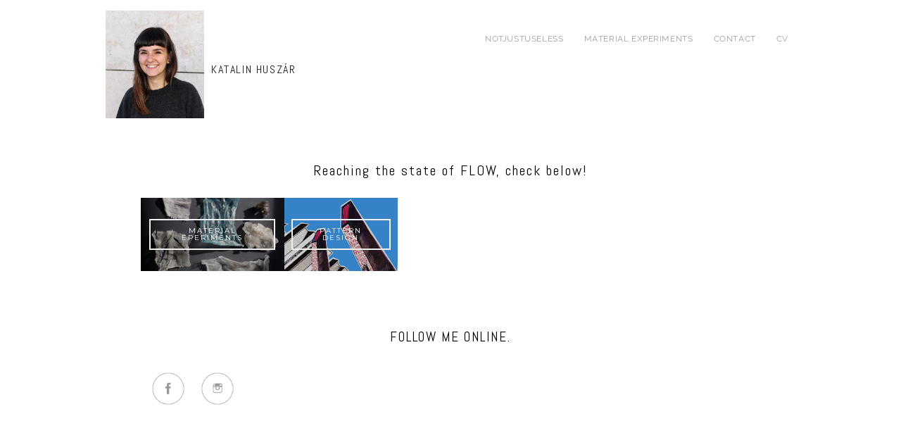

--- FILE ---
content_type: text/css; charset=utf-8
request_url: http://www.imxprs.com/static_style?v=1.6.0f2-noimos&vbid=vbid-d18a72af-o8biyshf&caller=live
body_size: 3101
content:
/******************************************************************************************************
 *            DYNAMIC STYLE FOR style-1d2bfddd-p9dgcwsg version 1.0
 *                                 	 
 ******************************************************************************************************/
	 .style-d18a72af-kldrl5an .style-1d2bfddd-p9dgcwsg .title-holder  {
		
						text-align: center;
							
		}
	 .style-d18a72af-kldrl5an .style-1d2bfddd-p9dgcwsg .Title  ,  .style-d18a72af-kldrl5an .style-1d2bfddd-p9dgcwsg .Body h1  { 
						color: #8a7373;
						
						letter-spacing: 0.15em;
						
						font-family: open-sans;
						font-size:calc( 10px + ( 36rem - 10rem ) );
						font-weight: bold;
							
		}
	 .style-d18a72af-kldrl5an .style-1d2bfddd-p9dgcwsg  .preview-content-holder  {
		
						text-align: center;
						
						max-width: 600px;
						
						margin-right: 0px;
						
						margin-top: 20px;
						
						margin-left: 0px;
						
						margin-bottom: 20px;
						
						background-color: rgba(0, 0, 0, 0);
							
		}
	 .style-d18a72af-kldrl5an .style-1d2bfddd-p9dgcwsg .blocks-preview-body  {
		
						line-height: 1.5em;
						font-size:calc( 10px + ( 12rem - 10rem ) );
						color: rgb(106, 106, 106);
						
						margin-top: 10px;
						
						margin-bottom: 10px;
						
						font-family: Arial;
							
		}
	 .style-d18a72af-kldrl5an .style-1d2bfddd-p9dgcwsg .item-content:not(.blocks_layout)  {
		
						opacity: rgba(0, 0, 0, 0);
						
						background-color: rgb(50, 158, 212);
							
		}
	 .style-d18a72af-kldrl5an .style-1d2bfddd-p9dgcwsg .preview-divider  {
		
						border-color: rgb(255, 255, 255);
							
		}
	 .style-d18a72af-kldrl5an .style-1d2bfddd-p9dgcwsg .inner-pic  {
		
						opacity: 1;
						
						color: rgb(0, 0, 0);
						
		    			-webkit-filter: brightness(0.8);	
		}
	 .style-d18a72af-kldrl5an .style-1d2bfddd-p9dgcwsg #pagination-holder  {
		
						font-style: italic;
						font-size:calc( 10px + ( 17rem - 10rem ) );
						color: rgb(76, 76, 76);
						
						padding-bottom: 5px;
						
						border-color: rgb(85, 85, 85);
						
						border-width: 1px;
						
						padding-right: 15px;
						
						padding-left: 15px;
						
						padding-top: 5px;
						
						margin-bottom: 40px;
						
						font-family: 'Times New Roman';
							
		}
	 .style-d18a72af-kldrl5an .style-1d2bfddd-p9dgcwsg .multi_layout .helper-div.middle-center .pic-side  {
		
						margin-left: -6%;
							
		}
	
	 .style-d18a72af-kldrl5an .style-1d2bfddd-p9dgcwsg .blocks-preview-item-links .Link:hover  {
		
						color: rgb(191, 52, 52);
							
		}
	 .style-d18a72af-kldrl5an .style-1d2bfddd-p9dgcwsg .multi_layout .helper-div.middle-center  {
		
						padding-left: 6%;
						
						width: 88%;
						
						padding-right: 6%;
							
		}
	 .style-d18a72af-kldrl5an .style-1d2bfddd-p9dgcwsg .background-div  {
			
		}
	 .style-d18a72af-kldrl5an .style-1d2bfddd-p9dgcwsg.master.item-box   {
		
						background-color: rgb(255, 255, 255);
							
		}
	 .style-d18a72af-kldrl5an .style-1d2bfddd-p9dgcwsg .preview-title  ,  .style-d18a72af-kldrl5an .style-1d2bfddd-p9dgcwsg .preview-body h1  { 
						font-family: Raleway;
						font-size:calc( 10px + ( 12rem - 10rem ) );
						text-transform: uppercase;
						
						color: rgb(255, 255, 255);
						
						letter-spacing: 0.1em;
						
						margin-top: 10px;
						
						margin-bottom: 10px;
						
						line-height: 1.0em;
							
		}
	 .style-d18a72af-kldrl5an .style-1d2bfddd-p9dgcwsg.master.item-box   {
		
						padding-left: 6%;
						
						padding-right: 6%;
						
						width: 88%;
							
		}
	 .style-d18a72af-kldrl5an .style-1d2bfddd-p9dgcwsg .preview-item-links span  ,  .style-d18a72af-kldrl5an .style-1d2bfddd-p9dgcwsg #sr-basket-widget *  { 
						font-family: Montserrat;
						font-size:calc( 10px + ( 10rem - 10rem ) );
						color: rgb(255, 255, 255);
						
						padding-bottom: 10px;
						
						border-color: rgb(239, 239, 239);
						
						letter-spacing: 0.15em;
						
						padding-right: 20px;
						
						margin-top: 10px;
						
						padding-left: 20px;
						
						border-radius: 0px;
						
						padding-top: 10px;
						
						margin-bottom: 10px;
						
						border-width: 2px;
						
						background-color: rgba(0, 0, 0, 0);
							
		}
	
	 .style-d18a72af-kldrl5an .style-1d2bfddd-p9dgcwsg .blocks-preview-subtitle-holder  {
		
						max-width: 800px;
							
		}
	 .style-d18a72af-kldrl5an .style-1d2bfddd-p9dgcwsg .stripe-background  {
		
						opacity: 0.5;
						
		    			-webkit-filter: grayscale(100%) brightness(0.8);
						margin-left: -6%;
							
		}
	 .style-d18a72af-kldrl5an .style-1d2bfddd-p9dgcwsg .preview-element.icon-source  {
		
						color: rgb(0, 0, 0);
						
						width: 40px;
							
		}
	 .style-d18a72af-kldrl5an .style-1d2bfddd-p9dgcwsg .pic-side:after  ,  .style-d18a72af-kldrl5an .style-1d2bfddd-p9dgcwsg .item-effect-tester  ,  .style-d18a72af-kldrl5an .style-1d2bfddd-p9dgcwsg .sub.item-box:after  { 
						background-color: rgb(191, 52, 52);
							
		}
	 .style-d18a72af-kldrl5an .style-1d2bfddd-p9dgcwsg .blocks-preview-content-holder  {
		
						margin-right: 0px;
						
						padding-bottom: 0px;
						
						text-align: center;
						
						padding-right: 0px;
						
						margin-top: 40px;
						
						margin-left: 0px;
						
						padding-top: 0px;
						
						margin-bottom: 20px;
						
						padding-left: 0px;
							
		}
	 .style-d18a72af-kldrl5an .style-1d2bfddd-p9dgcwsg .background-image-div  {
		
						color: rgb(0, 0, 0);
							
		}
	 .style-d18a72af-kldrl5an .style-1d2bfddd-p9dgcwsg .Subtitle  ,  .style-d18a72af-kldrl5an .style-1d2bfddd-p9dgcwsg .Body h2  { 
						font-family: ralewaythin;
						font-size:calc( 10px + ( 22rem - 10rem ) );	
		}
	 .style-d18a72af-kldrl5an .style-1d2bfddd-p9dgcwsg .blocks-preview-subtitle  {
		
						line-height: 1.4em;
						font-size:calc( 10px + ( 14rem - 10rem ) );
						color: rgb(0, 0, 0);
						
						margin-top: 10px;
						
						margin-bottom: 10px;
						
						font-family: Raleway;
							
		}
	 .style-d18a72af-kldrl5an .style-1d2bfddd-p9dgcwsg .preview-item-links span:before  ,  .style-d18a72af-kldrl5an .style-1d2bfddd-p9dgcwsg .effect-tester  { 
						background-color: rgb(239, 239, 239);
							
		}
	 .style-d18a72af-kldrl5an .style-1d2bfddd-p9dgcwsg  .preview-content-wrapper  {
		
						text-align: center;
						
						vertical-align: middle;
							
		}
	 .style-d18a72af-kldrl5an .style-1d2bfddd-p9dgcwsg .preview-price  {
		
						font-family: Arial;
							
		}
	
	 .style-d18a72af-kldrl5an .style-1d2bfddd-p9dgcwsg .blocks-preview-body-holder  {
		
						max-width: 800px;
							
		}
	 .style-d18a72af-kldrl5an .style-1d2bfddd-p9dgcwsg .preview-item-links span:hover  ,  .style-d18a72af-kldrl5an .style-1d2bfddd-p9dgcwsg .preview-element.Link.hover-tester  { 
						color: rgb(255, 255, 255);
						
						background-color: rgba(0, 0, 0, 0);
							
		}
	 .style-d18a72af-kldrl5an .style-1d2bfddd-p9dgcwsg .subtitle-holder  {
		
						text-align: center;
							
		}
	 .style-d18a72af-kldrl5an .style-1d2bfddd-p9dgcwsg .inner-pic-holder  {
		
						background-color: rgb(0, 0, 0);
							
		}
	 .style-d18a72af-kldrl5an .style-1d2bfddd-p9dgcwsg .blocks-preview-divider  {
		
						border-bottom-width: 1px;
						
						width: 10%;
							
		}
	
	 .style-d18a72af-kldrl5an .style-1d2bfddd-p9dgcwsg .blocks-preview-icon-holder .icon-source  {
		
						color: rgb(255, 255, 255);
						
						width: 70px;
							
		}
	 .style-d18a72af-kldrl5an .style-1d2bfddd-p9dgcwsg .blocks-preview-content-wrapper  {
		
						text-align: center;
							
		}
	 .style-d18a72af-kldrl5an .style-1d2bfddd-p9dgcwsg .blocks-preview-title  {
		font-size:calc( 10px + ( 20rem - 10rem ) );
						color: rgb(0, 0, 0);
						
						letter-spacing: 0.0em;
						
						margin-top: 10px;
						
						margin-bottom: 10px;
						
						font-family: Montserrat;
							
		}
	 .style-d18a72af-kldrl5an .style-1d2bfddd-p9dgcwsg .preview-body  {
		
						line-height: 1.4em;
						font-size:calc( 10px + ( 12rem - 10rem ) );
						color: rgb(255, 255, 255);
						
						max-width: 500px;
						
						margin-top: 10px;
						
						margin-bottom: 10px;
						
						font-family: Arial;
							
		}
	
	 .style-d18a72af-kldrl5an .style-1d2bfddd-p9dgcwsg .blocks-preview-item-links .Link  {
		font-size:calc( 10px + ( 15rem - 10rem ) );
						color: rgb(0, 0, 0);
						
						padding-bottom: 5px;
						
						border-color: rgb(0, 0, 0);
						
						padding-right: 15px;
						
						margin-top: 10px;
						
						padding-left: 15px;
						
						border-radius: 20px;
						
						padding-top: 5px;
						
						margin-bottom: 10px;
						
						border-width: 2px;
							
		}
	 .style-d18a72af-kldrl5an .style-1d2bfddd-p9dgcwsg .middle_layout .helper-div  ,  .style-d18a72af-kldrl5an .style-1d2bfddd-p9dgcwsg .multi_layout .helper-div.middle-center .text-side  { 
						max-width: 1050px;
							
		}
	 .style-d18a72af-kldrl5an .style-1d2bfddd-p9dgcwsg .preview-subtitle  ,  .style-d18a72af-kldrl5an .style-1d2bfddd-p9dgcwsg .preview-body h2  { 
						font-family: Arial;
						font-size:calc( 10px + ( 12rem - 10rem ) );
						color: rgb(255, 255, 255);
						
						letter-spacing: 0em;
						
						margin-right: 0px;
						
						margin-top: 10px;
						
						margin-left: 0px;
						
						margin-bottom: 10px;
						
						line-height: 1.4em;
							
		}

/******************************************************************************************************
 *            UNIQUE STYLE
 *                                 	 
 ******************************************************************************************************/






 .style-1d2bfddd-p9dgcwsg #vbid-1d2bfddd-edg54dmk.inner-pic{
				
							background-position : 50.3448257446289% 5.51724147796631%;
					
				} .style-1d2bfddd-p9dgcwsg #vbid-1d2bfddd-co0pfdvo.inner-pic{
				
							background-position : 45.5172424316406% 0%;
					
				} .style-1d2bfddd-p9dgcwsg #vbid-1d2bfddd-ddbvpt6w.inner-pic{
				
							background-position : 50% 22.7586212158203%;
					
				}




































/******************************************************************************************************
 *            WEBSITE STYLE
 *                                 	 
 ******************************************************************************************************/
/******************************************************************************************************
 *            DYNAMIC STYLE FOR style-69c58007-ubat0wmj version 1.0
 *                                 	 
 ******************************************************************************************************/
	 .style-d18a72af-kldrl5an .style-69c58007-ubat0wmj.master.item-box   {
		
						position: relative;
						
						background-color: rgb(255, 255, 255);
							
		}
	 .style-d18a72af-kldrl5an .style-69c58007-ubat0wmj .preview-item-links span:hover  ,  .style-d18a72af-kldrl5an .style-69c58007-ubat0wmj .preview-element.Link.hover-tester  { 
						color: rgb(0, 0, 0);
						
						background-color: rgba(147, 147, 147, 0);
							
		}
	 .style-d18a72af-kldrl5an .style-69c58007-ubat0wmj .preview-item-links  {
		
						text-align: center;
							
		}
	 .style-d18a72af-kldrl5an .style-69c58007-ubat0wmj  .preview-content-holder  {
		
						border-color: rgb(214, 214, 214);
						
						margin-right: 10px;
						
						margin-top: 15px;
						
						margin-left: 10px;
						
						background-color: rgba(0, 0, 0, 0);
						
						text-align: left;
							
		}
	 .style-d18a72af-kldrl5an .style-69c58007-ubat0wmj .preview-item-links span  ,  .style-d18a72af-kldrl5an .style-69c58007-ubat0wmj #sr-basket-widget *  { font-size:calc( 10px + ( 12rem - 10rem ) );
						color: rgb(159, 159, 159);
						
						padding-bottom: 12px;
						
						border-color: rgb(246, 246, 246);
						
						letter-spacing: 0.05em;
						
						max-width: 1150px;
						
						padding-right: 10px;
						
						padding-left: 10px;
						
						padding-top: 12px;
						
						font-family: Raleway;
						
						background-color: rgba(255, 255, 255, 0);
						
						margin-left: 6px;
							
		}
	 .style-d18a72af-kldrl5an .style-69c58007-ubat0wmj .preview-title  ,  .style-d18a72af-kldrl5an .style-69c58007-ubat0wmj .preview-body h1  { font-size:calc( 10px + ( 16rem - 10rem ) );
						color: rgb(30, 30, 30);
						
						letter-spacing: 0.05em;
						
						margin-left: 10px;
						
						font-family: Raleway;
						
						background-color: rgba(255, 255, 255, 0);
							
		}
	 .style-d18a72af-kldrl5an .style-69c58007-ubat0wmj .preview-title-holder  {
		
						text-align: left;
							
		}
	 .style-d18a72af-kldrl5an .style-69c58007-ubat0wmj .item-content:not(.blocks_layout)  {
		
						background-color: rgba(244, 203, 74, 0);
							
		}
	 .style-d18a72af-kldrl5an .style-69c58007-ubat0wmj .preview-subtitle-holder  {
		
						text-align: left;
							
		}
	 .style-d18a72af-kldrl5an .style-69c58007-ubat0wmj .stripe-background  {
		
						margin-top: -5px;
							
		}
	 .style-d18a72af-kldrl5an .style-69c58007-ubat0wmj .preview-element.icon-source  {
		
						margin-top: 0px;
						
						width: 140px;
							
		}
	 .style-d18a72af-kldrl5an .style-69c58007-ubat0wmj  .preview-content-wrapper  {
		
						vertical-align: bottom;
						
						text-align: left;
							
		}
	 .style-d18a72af-kldrl5an .style-69c58007-ubat0wmj .preview-subtitle  ,  .style-d18a72af-kldrl5an .style-69c58007-ubat0wmj .preview-body h2  { font-size:calc( 10px + ( 12rem - 10rem ) );
						color: rgb(152, 152, 152);
						
						letter-spacing: 0.05em;
						
						margin-right: 0px;
						
						margin-top: 5px;
						
						margin-left: 10px;
						
						font-family: Arial;
							
		}

/******************************************************************************************************
 *            UNIQUE STYLE
 *                                 	 
 ******************************************************************************************************/
















/******************************************************************************************************
 *            WEBSITE STYLE
 *                                 	 
 ******************************************************************************************************/
/******************************************************************************************************
 *            DYNAMIC STYLE FOR style-69c58007-akddbsak version 1.0
 *                                 	 
 ******************************************************************************************************/
	 .style-d18a72af-kldrl5an .style-69c58007-akddbsak .Body  {
		font-size:calc( 10px + ( 12rem - 10rem ) );
						max-width: 650px;
						
						margin-right: 20px;
						
						margin-left: 20px;
						
						margin-bottom: 10px;
						
						line-height: 1.4em;
							
		}
	 .style-d18a72af-kldrl5an .style-69c58007-akddbsak .Subtitle  ,  .style-d18a72af-kldrl5an .style-69c58007-akddbsak .Body h2  { font-size:calc( 10px + ( 15rem - 10rem ) );
						color: rgb(110, 110, 110);
						
						max-width: 650px;
						
						letter-spacing: 0.1em;
						
						margin-right: 20px;
						
						margin-top: 15px;
						
						margin-left: 20px;
						
						margin-bottom: 15px;
						
						font-family: Arial;
							
		}
	 .style-d18a72af-kldrl5an .style-69c58007-akddbsak .quote-holder  {
		
						margin-bottom: 45px;
						
						margin-top: 35px;
							
		}
	 .style-d18a72af-kldrl5an .style-69c58007-akddbsak .Title  ,  .style-d18a72af-kldrl5an .style-69c58007-akddbsak .Body h1  { font-size:calc( 10px + ( 22rem - 10rem ) );
						color: rgb(0, 0, 0);
						
						max-width: 650px;
						
						letter-spacing: 0.05em;
						
						margin-right: 20px;
						
						margin-top: 30px;
						
						margin-left: 20px;
						
						font-family: Montserrat;
							
		}
	 .style-d18a72af-kldrl5an .style-69c58007-akddbsak .link-wrapper  {
		
						max-width: 1058px;
							
		}
	 .style-d18a72af-kldrl5an .style-69c58007-akddbsak .Quote  {
		
						margin-right: 50px;
						
						font-family: 'Times New Roman';
						font-size:calc( 10px + ( 19rem - 10rem ) );
						margin-left: 50px;
						
						font-style: italic;
							
		}
	
	 .style-d18a72af-kldrl5an .style-69c58007-akddbsak .quote-author  {
		
						font-style: italic;
						font-size:calc( 10px + ( 19rem - 10rem ) );
						color: rgb(124, 124, 124);
						
						margin-right: 50px;
						
						margin-top: 10px;
						
						margin-left: 50px;
						
						font-family: 'Times New Roman';
							
		}
	 .style-d18a72af-kldrl5an .style-69c58007-akddbsak .title-wrapper  {
		
						max-width: 1180px;
							
		}
	 .style-d18a72af-kldrl5an .style-69c58007-akddbsak .item-links span  {
		
						border-width: 1px;
						font-size:calc( 10px + ( 13rem - 10rem ) );
						color: rgb(0, 0, 0);
						
						padding-bottom: 10px;
						
						letter-spacing: 0.1em;
						
						padding-right: 15px;
						
						margin-top: 20px;
						
						padding-left: 15px;
						
						padding-top: 10px;
						
						margin-bottom: 20px;
						
						font-family: Arial;
						
						background-color: rgba(66, 117, 83, 0);
						
						margin-left: 50px;
							
		}
	 .style-d18a72af-kldrl5an .style-69c58007-akddbsak .subtitle-wrapper  {
		
						max-width: 1180px;
							
		}
	 .style-d18a72af-kldrl5an .style-69c58007-akddbsak .body-wrapper  {
		
						max-width: 1032px;
							
		}
	 .style-69c58007-akddbsak.master.container > #children  {
		
						background-color: rgb(255, 255, 255);
							
		}

/******************************************************************************************************
 *            UNIQUE STYLE
 *                                 	 
 ******************************************************************************************************/




















/******************************************************************************************************
 *            WEBSITE STYLE
 *                                 	 
 ******************************************************************************************************/

	
	
	
			.master.container.website-style .master.item-box:not(.custom) .preview-title:not(.custom) , 
			.master.container.website-style .master.item-box:not(.custom) .blocks-preview-title:not(.custom) { 
						font-family: Abel;
				
						letter-spacing: 0.1em;
				
						line-height: 0.9em;
					
		}
	
	
	
			.master.container.website-style .master.item-box:not(.custom) .preview-element.Link:not(.custom)  {
		
						letter-spacing: 0.2em;
					
		}
	
	
	
			.master.container.website-style .master.item-box:not(.custom) .preview-subtitle:not(.custom) , 
			.master.container.website-style .master.item-box:not(.custom) .blocks-preview-subtitle:not(.custom) { 
						font-family: Abel;
				
						letter-spacing: 0.2em;
				
						line-height: 3.1em;
					
		}
	
	
	
			.master.container.website-style .master.item-box:not(.custom) .preview-body:not(.custom) , 
			.master.container.website-style .master.item-box:not(.custom) .blocks-preview-body:not(.custom) { 
						font-family: Raleway;
				
						letter-spacing: 0.1em;
				
						direction: ltr;
					
		}/******************************************************************************************************
 *            DYNAMIC STYLE FOR style-cf244f52-wng3eb99 version 1.0
 *                                 	 
 ******************************************************************************************************/
	 .style-d18a72af-kldrl5an .style-cf244f52-wng3eb99 .title-holder  {
		
						text-align: center;
							
		}
	 .style-d18a72af-kldrl5an .style-cf244f52-wng3eb99 .preview.image-cover  {
		
						background-color: rgba(255, 255, 255, 0);
						
						margin-top: 20px;
						
						margin-bottom: 20px;
							
		}
	 .style-d18a72af-kldrl5an .style-cf244f52-wng3eb99 .Title  ,  .style-d18a72af-kldrl5an .style-cf244f52-wng3eb99 .Body h1  { 
						color: #8a7373;
						
						letter-spacing: 0.15em;
						
						font-family: open-sans;
						font-size:calc( 10px + ( 36rem - 10rem ) );
						font-weight: bold;
							
		}
	 .style-d18a72af-kldrl5an .style-cf244f52-wng3eb99  .preview-content-holder  {
		
						text-align: center;
						
						background-color: rgba(0, 0, 0, 0);
						
						max-width: 300px;
							
		}
	 .style-d18a72af-kldrl5an .style-cf244f52-wng3eb99 .item-content:not(.blocks_layout)  {
		
						background-color: rgba(0, 0, 0, 0);
							
		}
	
	 .style-d18a72af-kldrl5an .style-cf244f52-wng3eb99 .blocks-preview-icon-holder .icon-source  {
		
						width: 70px;
							
		}
	 .style-d18a72af-kldrl5an .style-cf244f52-wng3eb99 #pagination-holder  {
		
						font-style: italic;
						font-size:calc( 10px + ( 17rem - 10rem ) );
						color: rgb(76, 76, 76);
						
						padding-bottom: 5px;
						
						border-color: rgb(85, 85, 85);
						
						border-width: 1px;
						
						padding-right: 15px;
						
						padding-left: 15px;
						
						padding-top: 5px;
						
						margin-bottom: 40px;
						
						font-family: 'Times New Roman';
							
		}
	 .style-d18a72af-kldrl5an .style-cf244f52-wng3eb99 .multi_layout .helper-div.middle-center .pic-side  {
		
						margin-left: -6%;
							
		}
	
	 .style-d18a72af-kldrl5an .style-cf244f52-wng3eb99 .blocks-preview-item-links .Link:hover  {
		
						color: rgb(255, 255, 255);
						
						background-color: rgb(0, 0, 0);
							
		}
	 .style-d18a72af-kldrl5an .style-cf244f52-wng3eb99 .multi_layout .helper-div.middle-center  {
		
						padding-left: 6%;
						
						width: 88%;
						
						padding-right: 6%;
							
		}
	 .style-d18a72af-kldrl5an .style-cf244f52-wng3eb99 .background-div  {
		
						background-size: contain;
							
		}
	 .style-d18a72af-kldrl5an .style-cf244f52-wng3eb99.master.item-box   {
		
						background-color: rgb(255, 255, 255);
							
		}
	 .style-d18a72af-kldrl5an .style-cf244f52-wng3eb99 .preview-title  ,  .style-d18a72af-kldrl5an .style-cf244f52-wng3eb99 .preview-body h1  { 
						line-height: 1.2em;
						font-size:calc( 10px + ( 12rem - 10rem ) );
						color: rgb(0, 0, 0);
						
						letter-spacing: 0.0em;
						
						margin-bottom: 0px;
						
						font-family: Montserrat;
							
		}
	 .style-d18a72af-kldrl5an .style-cf244f52-wng3eb99.master.item-box   {
		
						padding-left: 6%;
						
						padding-right: 6%;
						
						width: 88%;
							
		}
	 .style-d18a72af-kldrl5an .style-cf244f52-wng3eb99 .preview-item-links span  ,  .style-d18a72af-kldrl5an .style-cf244f52-wng3eb99 #sr-basket-widget *  { 
						border-width: 2px;
						font-size:calc( 10px + ( 12rem - 10rem ) );
						color: rgb(0, 0, 0);
						
						padding-bottom: 10px;
						
						border-color: rgb(0, 0, 0);
						
						letter-spacing: 0.1em;
						
						padding-right: 15px;
						
						margin-top: 15px;
						
						padding-left: 15px;
						
						border-radius: 19px;
						
						padding-top: 10px;
						
						margin-bottom: 30px;
						
						font-family: Arial;
						
						background-color: rgba(15, 43, 67, 0);
							
		}
	 .style-d18a72af-kldrl5an .style-cf244f52-wng3eb99 .blocks-preview-body  {
		
						margin-bottom: 10px;
						
						font-family: Arial;
						font-size:calc( 10px + ( 12rem - 10rem ) );
						line-height: 1.4em;
							
		}
	 .style-d18a72af-kldrl5an .style-cf244f52-wng3eb99 .stripe-background  {
		
						opacity: 0.15;
						
		    			-webkit-filter: grayscale(100%) brightness(0.8);
						margin-top: -50px;
						
						margin-left: -6%;
							
		}
	 .style-d18a72af-kldrl5an .style-cf244f52-wng3eb99 .preview-element.icon-source  {
		
						margin-bottom: 5px;
						
						margin-top: 0px;
						
						width: 70px;
							
		}
	 .style-d18a72af-kldrl5an .style-cf244f52-wng3eb99 .blocks-preview-content-holder  {
		
						margin-right: 0px;
						
						padding-bottom: 0px;
						
						text-align: center;
						
						padding-right: 0px;
						
						margin-top: 0px;
						
						margin-left: 0px;
						
						padding-top: 0px;
						
						margin-bottom: 0px;
						
						padding-left: 0px;
							
		}
	 .style-d18a72af-kldrl5an .style-cf244f52-wng3eb99 .background-image-div  {
		
						color: rgb(0, 0, 0);
							
		}
	 .style-d18a72af-kldrl5an .style-cf244f52-wng3eb99 .Subtitle  ,  .style-d18a72af-kldrl5an .style-cf244f52-wng3eb99 .Body h2  { 
						font-family: ralewaythin;
						font-size:calc( 10px + ( 22rem - 10rem ) );	
		}
	 .style-d18a72af-kldrl5an .style-cf244f52-wng3eb99 .blocks-preview-subtitle  {
		
						color: rgb(0, 0, 0);
						
						margin-top: 10px;
						
						font-family: Raleway;
						font-size:calc( 10px + ( 14rem - 10rem ) );
						margin-bottom: 10px;
							
		}
	 .style-d18a72af-kldrl5an .style-cf244f52-wng3eb99 .preview-icon-holder  {
		
						text-align: center;
							
		}
	 .style-d18a72af-kldrl5an .style-cf244f52-wng3eb99  .preview-content-wrapper  {
		
						text-align: center;
						
						vertical-align: middle;
							
		}
	
	 .style-d18a72af-kldrl5an .style-cf244f52-wng3eb99 .blocks-preview-body-holder  {
		
						max-width: 800px;
							
		}
	 .style-d18a72af-kldrl5an .style-cf244f52-wng3eb99 .preview-item-links span:hover  ,  .style-d18a72af-kldrl5an .style-cf244f52-wng3eb99 .preview-element.Link.hover-tester  { 
						color: rgb(50, 158, 212);
						
						background-color: rgba(0, 0, 0, 0);
							
		}
	 .style-d18a72af-kldrl5an .style-cf244f52-wng3eb99 .subtitle-holder  {
		
						text-align: center;
							
		}
	 .style-d18a72af-kldrl5an .style-cf244f52-wng3eb99 .inner-pic-holder  {
		
						background-color: rgba(0, 0, 0, 0);
							
		}
	 .style-d18a72af-kldrl5an .style-cf244f52-wng3eb99 .preview-item-links span:before  ,  .style-d18a72af-kldrl5an .style-cf244f52-wng3eb99 .effect-tester  { 
						background-color: rgb(0, 0, 0);
							
		}
	 .style-d18a72af-kldrl5an .style-cf244f52-wng3eb99 .blocks-preview-content-wrapper  {
		
						text-align: center;
							
		}
	 .style-d18a72af-kldrl5an .style-cf244f52-wng3eb99 .inner-pic  {
		
						opacity: 1;
						
						color: rgb(0, 0, 0);
						
		    			-webkit-filter:none;filter:none;	
		}
	 .style-d18a72af-kldrl5an .style-cf244f52-wng3eb99 .blocks-preview-title  {
		font-size:calc( 10px + ( 19rem - 10rem ) );
						text-transform: uppercase;
						
						color: rgb(0, 0, 0);
						
						letter-spacing: 0.0em;
						
						margin-top: 10px;
						
						margin-bottom: 10px;
						
						font-family: Montserrat;
							
		}
	 .style-d18a72af-kldrl5an .style-cf244f52-wng3eb99 .preview-body  {
		
						font-family: Arial;
						font-size:calc( 10px + ( 12rem - 10rem ) );
						color: rgb(140, 140, 140);
						
						max-width: 500px;
						
						margin-top: 15px;
						
						margin-bottom: 10px;
						
						line-height: 1.6em;
							
		}
	
	 .style-d18a72af-kldrl5an .style-cf244f52-wng3eb99 .blocks-preview-item-links .Link  {
		font-size:calc( 10px + ( 15rem - 10rem ) );
						margin-right: 0px;
						
						padding-bottom: 0px;
						
						padding-right: 0px;
						
						margin-top: 0px;
						
						padding-left: 0px;
						
						border-radius: 18px;
						
						padding-top: 0px;
						
						margin-bottom: 0px;
						
						border-width: 2px;
						
						margin-left: 0px;
							
		}
	 .style-d18a72af-kldrl5an .style-cf244f52-wng3eb99 .pic-side:after  ,  .style-d18a72af-kldrl5an .style-cf244f52-wng3eb99 .item-effect-tester  ,  .style-d18a72af-kldrl5an .style-cf244f52-wng3eb99 .sub.item-box:after  { 
						background-color: rgb(50, 158, 212);
							
		}
	 .style-d18a72af-kldrl5an .style-cf244f52-wng3eb99 .preview-subtitle  ,  .style-d18a72af-kldrl5an .style-cf244f52-wng3eb99 .preview-body h2  { 
						line-height: 1.4em;
						font-size:calc( 10px + ( 14rem - 10rem ) );
						color: rgb(0, 0, 0);
						
						letter-spacing: 0.05em;
						
						margin-right: 0px;
						
						margin-left: 0px;
						
						font-family: Raleway;
							
		}

/******************************************************************************************************
 *            UNIQUE STYLE
 *                                 	 
 ******************************************************************************************************/






























 .style-cf244f52-wng3eb99 #vbid-cf244f52-wycyxi2s.inner-pic{
				
							background-size : contain;
					
				} .style-cf244f52-wng3eb99 #vbid-cf244f52-evnqloup.inner-pic{
				
							background-size : contain;
					
				} .style-cf244f52-wng3eb99 #vbid-cf244f52-szpq2qwx.inner-pic{
				
							background-size : contain;
					
				} .style-cf244f52-wng3eb99 #vbid-cf244f52-bqlvq0gn.inner-pic{
				
							background-size : contain;
					
				} .style-cf244f52-wng3eb99 #vbid-cf244f52-tskb2rix.inner-pic{
				
							background-size : contain;
					
				} .style-cf244f52-wng3eb99 #vbid-cf244f52-zfbm8aw6.inner-pic{
				
							background-size : contain;
					
				} .style-cf244f52-wng3eb99 #vbid-cf244f52-r5moc9kn.inner-pic{
				
							background-size : contain;
					
				} .style-cf244f52-wng3eb99 #vbid-cf244f52-2kb38eao.inner-pic{
				
							background-size : contain;
					
				} .style-cf244f52-wng3eb99 #vbid-cf244f52-r8zgwlnt.inner-pic{
				
							background-size : contain;
					
				}









/******************************************************************************************************
 *            WEBSITE STYLE
 *                                 	 
 ******************************************************************************************************/
/******************************************************************************************************
 *            DYNAMIC STYLE FOR style-d18a72af-kldrl5an version 1.0
 *                                 	 
 ******************************************************************************************************/
	 .master .style-d18a72af-kldrl5an .Body  {
		font-size:calc( 10px + ( 12rem - 10rem ) );
						max-width: 650px;
						
						margin-right: 20px;
						
						margin-left: 20px;
						
						margin-bottom: 10px;
						
						line-height: 1.4em;
							
		}
	 .master .style-d18a72af-kldrl5an .Subtitle  ,  .master .style-d18a72af-kldrl5an .Body h2  { font-size:calc( 10px + ( 15rem - 10rem ) );
						color: rgb(110, 110, 110);
						
						max-width: 650px;
						
						letter-spacing: 0.1em;
						
						margin-right: 20px;
						
						margin-top: 15px;
						
						margin-left: 20px;
						
						margin-bottom: 15px;
						
						font-family: Arial;
							
		}
	 .master .style-d18a72af-kldrl5an .quote-holder  {
		
						margin-bottom: 45px;
						
						margin-top: 35px;
							
		}
	 .master .style-d18a72af-kldrl5an .Title  ,  .master .style-d18a72af-kldrl5an .Body h1  { font-size:calc( 10px + ( 22rem - 10rem ) );
						color: rgb(0, 0, 0);
						
						max-width: 650px;
						
						letter-spacing: 0.05em;
						
						margin-right: 20px;
						
						margin-top: 30px;
						
						margin-left: 20px;
						
						font-family: Montserrat;
							
		}
	 .master .style-d18a72af-kldrl5an .link-wrapper  {
		
						max-width: 1058px;
							
		}
	 .master .style-d18a72af-kldrl5an .Quote  {
		
						margin-right: 50px;
						
						font-family: 'Times New Roman';
						font-size:calc( 10px + ( 19rem - 10rem ) );
						margin-left: 50px;
						
						font-style: italic;
							
		}
	 .master .style-d18a72af-kldrl5an .subtitle-wrapper  {
		
						max-width: 1180px;
							
		}
	 .master .style-d18a72af-kldrl5an .quote-author  {
		
						font-style: italic;
						font-size:calc( 10px + ( 19rem - 10rem ) );
						color: rgb(124, 124, 124);
						
						margin-right: 50px;
						
						margin-top: 10px;
						
						margin-left: 50px;
						
						font-family: 'Times New Roman';
							
		}
	 .master .style-d18a72af-kldrl5an .title-wrapper  {
		
						max-width: 1180px;
							
		}
	 .master .style-d18a72af-kldrl5an .item-links span  {
		
						font-family: Arial;
						font-size:calc( 10px + ( 13rem - 10rem ) );
						color: rgb(0, 0, 0);
						
						padding-bottom: 10px;
						
						letter-spacing: 0.1em;
						
						padding-right: 15px;
						
						margin-top: 20px;
						
						padding-left: 15px;
						
						padding-top: 10px;
						
						margin-bottom: 20px;
						
						border-width: 1px;
						
						background-color: rgba(66, 117, 83, 0);
						
						margin-left: 50px;
							
		}
	
	 .master .style-d18a72af-kldrl5an .body-wrapper  {
		
						max-width: 1032px;
							
		}
	 .style-d18a72af-kldrl5an.master.container > #children  {
		
						background-color: rgb(255, 255, 255);
							
		}

/******************************************************************************************************
 *            UNIQUE STYLE
 *                                 	 
 ******************************************************************************************************/
















/******************************************************************************************************
 *            WEBSITE STYLE
 *                                 	 
 ******************************************************************************************************/
